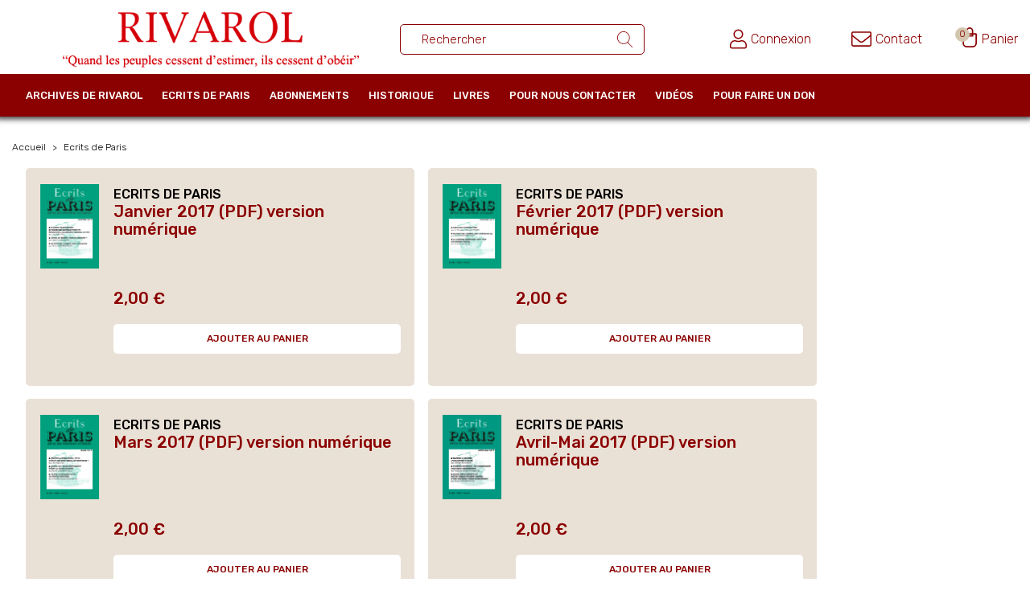

--- FILE ---
content_type: text/html; charset=utf-8
request_url: https://rivarol.com/7-ecrits-de-paris?q=Cat%C3%A9gories-Archives+EDP+2014-Archives+EdP+2008-Archives+EdP+2009-Archives+EDP+2015&page=2
body_size: 9445
content:
<!doctype html>
<html lang="fr">

  <head>
    
      
  <meta charset="utf-8">


  <meta http-equiv="x-ua-compatible" content="ie=edge">



  <title>Ecrits de Paris (2)</title>
  <meta name="description" content="Ecrits de Paris">
  <meta name="keywords" content="Ecrits de Paris">
        <link rel="canonical" href="https://rivarol.com/7-ecrits-de-paris?page=2">
    
                  <link rel="alternate" href="https://rivarol.com/7-ecrits-de-paris" hreflang="fr">
        



  <meta name="viewport" content="width=device-width, initial-scale=1">



  <link rel="icon" type="image/vnd.microsoft.icon" href="/img/favicon.ico?1605608912">
  <link rel="shortcut icon" type="image/x-icon" href="/img/favicon.ico?1605608912">



    <link rel="stylesheet" href="https://rivarol.com/themes/rivarol/assets/cache/theme-137a8363.css" type="text/css" media="all">

<link href="https://fonts.googleapis.com/css2?family=Rubik:wght@300;500&display=swap" rel="stylesheet">




  

  <script type="text/javascript">
        var ec_custom_ajax_url = "https:\/\/rivarol.com\/modules\/ec_customhtml\/ajax.php";
        var ec_custom_token = "f4ffca8bca0ec96499c085895052de01";
        var ec_lang = 1;
        var ec_shop = 1;
        var prestashop = {"cart":{"products":[],"totals":{"total":{"type":"total","label":"Total","amount":0,"value":"0,00\u00a0\u20ac"},"total_including_tax":{"type":"total","label":"Total TTC","amount":0,"value":"0,00\u00a0\u20ac"},"total_excluding_tax":{"type":"total","label":"Total HT :","amount":0,"value":"0,00\u00a0\u20ac"}},"subtotals":{"products":{"type":"products","label":"Sous-total","amount":0,"value":"0,00\u00a0\u20ac"},"discounts":null,"shipping":{"type":"shipping","label":"Livraison","amount":0,"value":"gratuit"},"tax":null},"products_count":0,"summary_string":"0 articles","vouchers":{"allowed":1,"added":[]},"discounts":[],"minimalPurchase":0,"minimalPurchaseRequired":""},"currency":{"name":"Euro","iso_code":"EUR","iso_code_num":"978","sign":"\u20ac"},"customer":{"lastname":null,"firstname":null,"email":null,"birthday":null,"newsletter":null,"newsletter_date_add":null,"optin":null,"website":null,"company":null,"siret":null,"ape":null,"is_logged":false,"gender":{"type":null,"name":null},"addresses":[]},"language":{"name":"Fran\u00e7ais (French)","iso_code":"fr","locale":"fr-FR","language_code":"fr","is_rtl":"0","date_format_lite":"d\/m\/Y","date_format_full":"d\/m\/Y H:i:s","id":1},"page":{"title":"","canonical":"https:\/\/rivarol.com\/7-ecrits-de-paris?page=2","meta":{"title":"Ecrits de Paris (2)","description":"Ecrits de Paris","keywords":"Ecrits de Paris","robots":"index"},"page_name":"category","body_classes":{"lang-fr":true,"lang-rtl":false,"country-FR":true,"currency-EUR":true,"layout-left-column":true,"page-category":true,"tax-display-enabled":true,"category-id-7":true,"category-Ecrits de Paris":true,"category-id-parent-2":true,"category-depth-level-2":true},"admin_notifications":[]},"shop":{"name":"Rivarol","logo":"\/img\/rivarol-logo-1602173266.jpg","stores_icon":"\/img\/logo_stores.png","favicon":"\/img\/favicon.ico"},"urls":{"base_url":"https:\/\/rivarol.com\/","current_url":"https:\/\/rivarol.com\/7-ecrits-de-paris?q=Cat%C3%A9gories-Archives+EDP+2014-Archives+EdP+2008-Archives+EdP+2009-Archives+EDP+2015&page=2","shop_domain_url":"https:\/\/rivarol.com","img_ps_url":"https:\/\/rivarol.com\/img\/","img_cat_url":"https:\/\/rivarol.com\/img\/c\/","img_lang_url":"https:\/\/rivarol.com\/img\/l\/","img_prod_url":"https:\/\/rivarol.com\/img\/p\/","img_manu_url":"https:\/\/rivarol.com\/img\/m\/","img_sup_url":"https:\/\/rivarol.com\/img\/su\/","img_ship_url":"https:\/\/rivarol.com\/img\/s\/","img_store_url":"https:\/\/rivarol.com\/img\/st\/","img_col_url":"https:\/\/rivarol.com\/img\/co\/","img_url":"https:\/\/rivarol.com\/themes\/rivarol\/assets\/img\/","css_url":"https:\/\/rivarol.com\/themes\/rivarol\/assets\/css\/","js_url":"https:\/\/rivarol.com\/themes\/rivarol\/assets\/js\/","pic_url":"https:\/\/rivarol.com\/upload\/","pages":{"address":"https:\/\/rivarol.com\/adresse","addresses":"https:\/\/rivarol.com\/adresses","authentication":"https:\/\/rivarol.com\/authentification","cart":"https:\/\/rivarol.com\/panier","category":"https:\/\/rivarol.com\/index.php?controller=category","cms":"https:\/\/rivarol.com\/index.php?controller=cms","contact":"https:\/\/rivarol.com\/index.php?controller=contact","discount":"https:\/\/rivarol.com\/bons-de-reduction","guest_tracking":"https:\/\/rivarol.com\/suivi-commande-invite","history":"https:\/\/rivarol.com\/historique-des-commandes","identity":"https:\/\/rivarol.com\/identite","index":"https:\/\/rivarol.com\/","my_account":"https:\/\/rivarol.com\/mon-compte","order_confirmation":"https:\/\/rivarol.com\/index.php?controller=order-confirmation","order_detail":"https:\/\/rivarol.com\/index.php?controller=order-detail","order_follow":"https:\/\/rivarol.com\/details-de-la-commande","order":"https:\/\/rivarol.com\/commande","order_return":"https:\/\/rivarol.com\/index.php?controller=order-return","order_slip":"https:\/\/rivarol.com\/avoirs","pagenotfound":"https:\/\/rivarol.com\/index.php?controller=pagenotfound","password":"https:\/\/rivarol.com\/mot-de-passe-oublie","pdf_invoice":"https:\/\/rivarol.com\/index.php?controller=pdf-invoice","pdf_order_return":"https:\/\/rivarol.com\/index.php?controller=pdf-order-return","pdf_order_slip":"https:\/\/rivarol.com\/index.php?controller=pdf-order-slip","prices_drop":"https:\/\/rivarol.com\/promotions","product":"https:\/\/rivarol.com\/index.php?controller=product","search":"https:\/\/rivarol.com\/recherche","sitemap":"https:\/\/rivarol.com\/plan-du-site","stores":"https:\/\/rivarol.com\/magasins","supplier":"https:\/\/rivarol.com\/fournisseurs","register":"https:\/\/rivarol.com\/authentification?create_account=1","order_login":"https:\/\/rivarol.com\/commande?login=1"},"alternative_langs":{"fr":"https:\/\/rivarol.com\/7-ecrits-de-paris"},"theme_assets":"\/themes\/rivarol\/assets\/","actions":{"logout":"https:\/\/rivarol.com\/?mylogout="},"no_picture_image":{"bySize":{"small_default":{"url":"https:\/\/rivarol.com\/img\/p\/fr-default-small_default.jpg","width":98,"height":98},"cart_default":{"url":"https:\/\/rivarol.com\/img\/p\/fr-default-cart_default.jpg","width":125,"height":125},"home_default":{"url":"https:\/\/rivarol.com\/img\/p\/fr-default-home_default.jpg","width":152,"height":213},"home_une":{"url":"https:\/\/rivarol.com\/img\/p\/fr-default-home_une.jpg","width":286,"height":402},"large_default":{"url":"https:\/\/rivarol.com\/img\/p\/fr-default-large_default.jpg","width":340,"height":477},"medium_default":{"url":"https:\/\/rivarol.com\/img\/p\/fr-default-medium_default.jpg","width":452,"height":452}},"small":{"url":"https:\/\/rivarol.com\/img\/p\/fr-default-small_default.jpg","width":98,"height":98},"medium":{"url":"https:\/\/rivarol.com\/img\/p\/fr-default-home_une.jpg","width":286,"height":402},"large":{"url":"https:\/\/rivarol.com\/img\/p\/fr-default-medium_default.jpg","width":452,"height":452},"legend":""}},"configuration":{"display_taxes_label":true,"display_prices_tax_incl":true,"is_catalog":false,"show_prices":true,"opt_in":{"partner":false},"quantity_discount":{"type":"discount","label":"Remise"},"voucher_enabled":1,"return_enabled":0},"field_required":[],"breadcrumb":{"links":[{"title":"Accueil","url":"https:\/\/rivarol.com\/"},{"title":"Ecrits de Paris","url":"https:\/\/rivarol.com\/7-ecrits-de-paris"}],"count":2},"link":{"protocol_link":"https:\/\/","protocol_content":"https:\/\/"},"time":1768817475,"static_token":"e0a8a8d247451be0ee28b2908b844f10","token":"212a2566d86a88886af23851012f9f00"};
        var psemailsubscription_subscription = "https:\/\/rivarol.com\/module\/ps_emailsubscription\/subscription";
      </script>
  <script src='https://js.heliumads.com/js/helium-v5.js' id='helium' data-origin='rivarol' nowprocket async></script>



  <!-- emarketing start -->


<!-- emarketing end -->  <link rel="prefetch" href="https://www.paypal.com/sdk/js?components=marks,funding-eligibility&amp;client-id=AXjYFXWyb4xJCErTUDiFkzL0Ulnn-bMm4fal4G-1nQXQ1ZQxp06fOuE7naKUXGkq2TZpYSiI9xXbs4eo&amp;merchant-id=YGGM65T8EURGY&amp;currency=EUR&amp;intent=capture&amp;commit=false&amp;vault=false&amp;integration-date=2022-14-06&amp;disable-funding=card,paylater" as="script">




    
  </head>

  <body id="category" class="categorylike lang-fr country-fr currency-eur layout-left-column page-category tax-display-enabled category-id-7 category-ecrits-de-paris category-id-parent-2 category-depth-level-2">

    
      
    

    <main>
      
              

      <header id="header">
        
          
  <div class="header-banner">
    <!-- Static Block module -->
<!-- /Static block module -->
  </div>




  <nav class="header-nav">
    <div class="container header-nav-inner">
      <div id="_desktop_logo">
                  <a href="https://rivarol.com/">
            <img class="logo img-responsive" src="/img/rivarol-logo-1602173266.jpg" alt="Rivarol">
          </a>
              </div>
      <div id="nav1">
        <!-- Block search module TOP -->
<div id="search_widget" class="search-widget" data-search-controller-url="//rivarol.com/recherche">
	<form method="get" action="//rivarol.com/recherche">
		<input type="hidden" name="controller" value="search">
		<input type="text" name="s" value="" placeholder="Rechercher" aria-label="Rechercher un ouvrage">
		<button type="submit">
			<svg xmlns="http://www.w3.org/2000/svg" width="19.258" height="20" viewBox="0 0 19.258 20"><defs></defs><path class="a" d="M20.135,19.361l-5.611-5.835a7.936,7.936,0,1,0-.558.509l5.624,5.849a.378.378,0,1,0,.544-.523ZM8.913,15.1A7.174,7.174,0,1,1,16.087,7.93,7.182,7.182,0,0,1,8.913,15.1Z" transform="translate(-0.983)"/></svg>
			      				</button>
	</form>
</div>
<!-- /Block search module TOP -->
<!-- Static Block module -->
<!-- /Static block module -->
      </div>
      <div id="nav2">
        <div class="mobile">
          <div id="menu-icon">
            <i class="material-icons d-inline">&#xE5D2;</i>
          </div>
        </div>
        <div class="searchtrigger">
          <svg xmlns="http://www.w3.org/2000/svg" viewBox="0 0 512 512" width="25" height="25"><path d="M508.5 481.6l-129-129c-2.3-2.3-5.3-3.5-8.5-3.5h-10.3C395 312 416 262.5 416 208 416 93.1 322.9 0 208 0S0 93.1 0 208s93.1 208 208 208c54.5 0 104-21 141.1-55.2V371c0 3.2 1.3 6.2 3.5 8.5l129 129c4.7 4.7 12.3 4.7 17 0l9.9-9.9c4.7-4.7 4.7-12.3 0-17zM208 384c-97.3 0-176-78.7-176-176S110.7 32 208 32s176 78.7 176 176-78.7 176-176 176z"/></svg>
        </div>
        <div id="_desktop_user_info">
  <div class="user-info">
          <a
        href="https://rivarol.com/mon-compte"
        title="Identifiez-vous"
        rel="nofollow"
      >
        <svg xmlns="http://www.w3.org/2000/svg" viewBox="0 0 448 512" width="20.858" height="25"><path d="M313.6 288c-28.7 0-42.5 16-89.6 16-47.1 0-60.8-16-89.6-16C60.2 288 0 348.2 0 422.4V464c0 26.5 21.5 48 48 48h352c26.5 0 48-21.5 48-48v-41.6c0-74.2-60.2-134.4-134.4-134.4zM416 464c0 8.8-7.2 16-16 16H48c-8.8 0-16-7.2-16-16v-41.6C32 365.9 77.9 320 134.4 320c19.6 0 39.1 16 89.6 16 50.4 0 70-16 89.6-16 56.5 0 102.4 45.9 102.4 102.4V464zM224 256c70.7 0 128-57.3 128-128S294.7 0 224 0 96 57.3 96 128s57.3 128 128 128zm0-224c52.9 0 96 43.1 96 96s-43.1 96-96 96-96-43.1-96-96 43.1-96 96-96z"/></svg>
        <span>Connexion</span>
      </a>
      </div>
</div>
<div id="_desktop_contact_link">
  <div id="contact-link">
      <a href="https://rivarol.com/index.php?controller=contact">
        <svg xmlns="http://www.w3.org/2000/svg" viewBox="0 0 512 512" width="25" height="25"><path d="M464 64H48C21.5 64 0 85.5 0 112v288c0 26.5 21.5 48 48 48h416c26.5 0 48-21.5 48-48V112c0-26.5-21.5-48-48-48zM48 96h416c8.8 0 16 7.2 16 16v41.4c-21.9 18.5-53.2 44-150.6 121.3-16.9 13.4-50.2 45.7-73.4 45.3-23.2.4-56.6-31.9-73.4-45.3C85.2 197.4 53.9 171.9 32 153.4V112c0-8.8 7.2-16 16-16zm416 320H48c-8.8 0-16-7.2-16-16V195c22.8 18.7 58.8 47.6 130.7 104.7 20.5 16.4 56.7 52.5 93.3 52.3 36.4.3 72.3-35.5 93.3-52.3 71.9-57.1 107.9-86 130.7-104.7v205c0 8.8-7.2 16-16 16z"/></svg>
        <span>Contact</span>
      </a>
  </div>
</div>
<div id="_desktop_cart">
  <div class="blockcart cart-preview inactive" data-refresh-url="//rivarol.com/module/ps_shoppingcart/ajax">
    <div class="header">
              <div class="grp-svg">
          <svg width="19px" height="25px" viewBox="0 0 21 28" version="1.1" xmlns="http://www.w3.org/2000/svg" xmlns:xlink="http://www.w3.org/1999/xlink">
          <g stroke="none" stroke-width="1" fill="none" fill-rule="evenodd">
              <g id="header---ui" transform="translate(-1327.000000, -103.000000)">
                  <g id="icon-panier">
                      <g transform="translate(1327.000000, 103.000000)">
                          <path d="M2,9 C1.44771525,9 1,9.44771525 1,10 L1,22 C1,24.7614237 3.23857625,27 6,27 L14,27 C16.7614237,27 19,24.7614237 19,22 L19,10 C19,9.44771525 18.5522847,9 18,9 L2,9 Z" id="Rectangle" stroke="#8B0000" stroke-width="2"></path>
                          <path d="M14,1 L6,1 L6,7.89285714 C6,10.1658594 7.79566215,12 10,12 C12.2043379,12 14,10.1658594 14,7.89285714 L14,1 Z" id="Rectangle" stroke="#8B0000" stroke-width="2" transform="translate(10.000000, 6.500000) rotate(-180.000000) translate(-10.000000, -6.500000) "></path>
                      </g>
                  </g>
              </g>
          </g>
        </svg>
          <span class="cart-products-count">0</span>
        </div>
        <span>Panier</span>
          </div>
  </div>
</div>
<!-- Static Block module -->
<!-- /Static block module -->
      </div>
    </div>
  </nav>




  <div class="header-top">
    <div class="container">
      

<div class="menu js-top-menu position-static hidden-sm-down" id="_desktop_top_menu">
    
          <ul class="top-menu" id="top-menu" data-depth="0">
                    <li class="category" id="category-6">
                          <a
                class="dropdown-item"
                href="https://rivarol.com/6-archives-de-rivarol" data-depth="0"
                              >
                                                                      <span class="float-xs-right chevronmenu">
                    <span data-target="#top_sub_menu_92318" data-toggle="collapse" class="navbar-toggler collapse-icons">
                      <i class="material-icons add">&#xE313;</i>
                      <i class="material-icons remove">&#xE316;</i>
                    </span>
                  </span>
                                Archives de Rivarol
              </a>
                            <div  class="popover sub-menu js-sub-menu collapse" id="top_sub_menu_92318">
                
          <ul class="top-menu"  data-depth="1">
                    <li class="category" id="category-34">
                          <a
                class="dropdown-item dropdown-submenu"
                href="https://rivarol.com/34-version-papier-1-an-d-archive" data-depth="1"
                              >
                                Version papier
              </a>
                          </li>
                    <li class="category" id="category-87">
                          <a
                class="dropdown-item dropdown-submenu"
                href="https://rivarol.com/87-archives-2026" data-depth="1"
                              >
                                Archives 2026
              </a>
                          </li>
                    <li class="category" id="category-86">
                          <a
                class="dropdown-item dropdown-submenu"
                href="https://rivarol.com/86-archives-2025" data-depth="1"
                              >
                                Archives 2025
              </a>
                          </li>
                    <li class="category" id="category-76">
                          <a
                class="dropdown-item dropdown-submenu"
                href="https://rivarol.com/76-archives-2024" data-depth="1"
                              >
                                Archives 2024
              </a>
                          </li>
                    <li class="category" id="category-61">
                          <a
                class="dropdown-item dropdown-submenu"
                href="https://rivarol.com/61-archives-2023" data-depth="1"
                              >
                                Archives 2023
              </a>
                          </li>
                    <li class="category" id="category-50">
                          <a
                class="dropdown-item dropdown-submenu"
                href="https://rivarol.com/50-archives-2022" data-depth="1"
                              >
                                Archives 2022
              </a>
                          </li>
                    <li class="category" id="category-49">
                          <a
                class="dropdown-item dropdown-submenu"
                href="https://rivarol.com/49-archives-2021" data-depth="1"
                              >
                                Archives 2021
              </a>
                          </li>
                    <li class="category" id="category-45">
                          <a
                class="dropdown-item dropdown-submenu"
                href="https://rivarol.com/45-archives-2020" data-depth="1"
                              >
                                Archives 2020
              </a>
                          </li>
                    <li class="category" id="category-42">
                          <a
                class="dropdown-item dropdown-submenu"
                href="https://rivarol.com/42-archives-2019" data-depth="1"
                              >
                                Archives 2019
              </a>
                          </li>
                    <li class="category" id="category-41">
                          <a
                class="dropdown-item dropdown-submenu"
                href="https://rivarol.com/41-archives-2018" data-depth="1"
                              >
                                Archives 2018
              </a>
                          </li>
                    <li class="category" id="category-39">
                          <a
                class="dropdown-item dropdown-submenu"
                href="https://rivarol.com/39-archives-2017" data-depth="1"
                              >
                                Archives 2017
              </a>
                          </li>
                    <li class="category" id="category-33">
                          <a
                class="dropdown-item dropdown-submenu"
                href="https://rivarol.com/33-archives-2016" data-depth="1"
                              >
                                Archives 2016
              </a>
                          </li>
                    <li class="category" id="category-31">
                          <a
                class="dropdown-item dropdown-submenu"
                href="https://rivarol.com/31-archives-2015" data-depth="1"
                              >
                                Archives 2015
              </a>
                          </li>
                    <li class="category" id="category-29">
                          <a
                class="dropdown-item dropdown-submenu"
                href="https://rivarol.com/29-archives-2014" data-depth="1"
                              >
                                Archives 2014
              </a>
                          </li>
                    <li class="category" id="category-25">
                          <a
                class="dropdown-item dropdown-submenu"
                href="https://rivarol.com/25-archives-2013" data-depth="1"
                              >
                                Archives 2013
              </a>
                          </li>
                    <li class="category" id="category-21">
                          <a
                class="dropdown-item dropdown-submenu"
                href="https://rivarol.com/21-archives-2012" data-depth="1"
                              >
                                Archives 2012
              </a>
                          </li>
                    <li class="category" id="category-8">
                          <a
                class="dropdown-item dropdown-submenu"
                href="https://rivarol.com/8-archives-2011" data-depth="1"
                              >
                                Archives 2011
              </a>
                          </li>
                    <li class="category" id="category-9">
                          <a
                class="dropdown-item dropdown-submenu"
                href="https://rivarol.com/9-archives-2010" data-depth="1"
                              >
                                Archives 2010
              </a>
                          </li>
                    <li class="category" id="category-10">
                          <a
                class="dropdown-item dropdown-submenu"
                href="https://rivarol.com/10-archives-2009" data-depth="1"
                              >
                                Archives 2009
              </a>
                          </li>
                    <li class="category" id="category-11">
                          <a
                class="dropdown-item dropdown-submenu"
                href="https://rivarol.com/11-archives-2008" data-depth="1"
                              >
                                Archives 2008
              </a>
                          </li>
                    <li class="category" id="category-67">
                          <a
                class="dropdown-item dropdown-submenu"
                href="https://rivarol.com/67-archives-2007" data-depth="1"
                              >
                                Archives 2007
              </a>
                          </li>
                    <li class="category" id="category-66">
                          <a
                class="dropdown-item dropdown-submenu"
                href="https://rivarol.com/66-archives-2006" data-depth="1"
                              >
                                Archives 2006
              </a>
                          </li>
                    <li class="category" id="category-51">
                          <a
                class="dropdown-item dropdown-submenu"
                href="https://rivarol.com/51-archives-2005" data-depth="1"
                              >
                                Archives 2005
              </a>
                          </li>
                    <li class="category" id="category-52">
                          <a
                class="dropdown-item dropdown-submenu"
                href="https://rivarol.com/52-archives-2004" data-depth="1"
                              >
                                Archives 2004
              </a>
                          </li>
                    <li class="category" id="category-53">
                          <a
                class="dropdown-item dropdown-submenu"
                href="https://rivarol.com/53-archives-2003" data-depth="1"
                              >
                                Archives 2003
              </a>
                          </li>
                    <li class="category" id="category-54">
                          <a
                class="dropdown-item dropdown-submenu"
                href="https://rivarol.com/54-archives-2002" data-depth="1"
                              >
                                Archives 2002
              </a>
                          </li>
                    <li class="category" id="category-56">
                          <a
                class="dropdown-item dropdown-submenu"
                href="https://rivarol.com/56-archives-2001" data-depth="1"
                              >
                                Archives 2001
              </a>
                          </li>
                    <li class="category" id="category-57">
                          <a
                class="dropdown-item dropdown-submenu"
                href="https://rivarol.com/57-archives-2000" data-depth="1"
                              >
                                Archives 2000
              </a>
                          </li>
                    <li class="category" id="category-58">
                          <a
                class="dropdown-item dropdown-submenu"
                href="https://rivarol.com/58-archives-1999" data-depth="1"
                              >
                                Archives 1999
              </a>
                          </li>
                    <li class="category" id="category-59">
                          <a
                class="dropdown-item dropdown-submenu"
                href="https://rivarol.com/59-archives-1998" data-depth="1"
                              >
                                Archives 1998
              </a>
                          </li>
                    <li class="category" id="category-60">
                          <a
                class="dropdown-item dropdown-submenu"
                href="https://rivarol.com/60-archives-1997" data-depth="1"
                              >
                                Archives 1997
              </a>
                          </li>
                    <li class="category" id="category-62">
                          <a
                class="dropdown-item dropdown-submenu"
                href="https://rivarol.com/62-archives-1996" data-depth="1"
                              >
                                Archives 1996
              </a>
                          </li>
                    <li class="category" id="category-63">
                          <a
                class="dropdown-item dropdown-submenu"
                href="https://rivarol.com/63-archives-1995" data-depth="1"
                              >
                                Archives 1995
              </a>
                          </li>
                    <li class="category" id="category-64">
                          <a
                class="dropdown-item dropdown-submenu"
                href="https://rivarol.com/64-archives-1994" data-depth="1"
                              >
                                Archives 1994
              </a>
                          </li>
                    <li class="category" id="category-65">
                          <a
                class="dropdown-item dropdown-submenu"
                href="https://rivarol.com/65-archives-1993" data-depth="1"
                              >
                                Archives 1993
              </a>
                          </li>
                    <li class="category" id="category-68">
                          <a
                class="dropdown-item dropdown-submenu"
                href="https://rivarol.com/68-archives-1992" data-depth="1"
                              >
                                Archives 1992
              </a>
                          </li>
                    <li class="category" id="category-69">
                          <a
                class="dropdown-item dropdown-submenu"
                href="https://rivarol.com/69-archives-1991" data-depth="1"
                              >
                                Archives 1991
              </a>
                          </li>
                    <li class="category" id="category-70">
                          <a
                class="dropdown-item dropdown-submenu"
                href="https://rivarol.com/70-archives-1990" data-depth="1"
                              >
                                Archives 1990
              </a>
                          </li>
                    <li class="category" id="category-74">
                          <a
                class="dropdown-item dropdown-submenu"
                href="https://rivarol.com/74-archives-1989" data-depth="1"
                              >
                                Archives 1989
              </a>
                          </li>
                    <li class="category" id="category-75">
                          <a
                class="dropdown-item dropdown-submenu"
                href="https://rivarol.com/75-archives-1988" data-depth="1"
                              >
                                Archives 1988
              </a>
                          </li>
                    <li class="category" id="category-77">
                          <a
                class="dropdown-item dropdown-submenu"
                href="https://rivarol.com/77-archives-1987" data-depth="1"
                              >
                                Archives 1987
              </a>
                          </li>
                    <li class="category" id="category-78">
                          <a
                class="dropdown-item dropdown-submenu"
                href="https://rivarol.com/78-archives-1986" data-depth="1"
                              >
                                Archives 1986
              </a>
                          </li>
                    <li class="category" id="category-79">
                          <a
                class="dropdown-item dropdown-submenu"
                href="https://rivarol.com/79-archives-1985" data-depth="1"
                              >
                                Archives 1985
              </a>
                          </li>
                    <li class="category" id="category-80">
                          <a
                class="dropdown-item dropdown-submenu"
                href="https://rivarol.com/80-archives-1984" data-depth="1"
                              >
                                Archives 1984
              </a>
                          </li>
                    <li class="category" id="category-81">
                          <a
                class="dropdown-item dropdown-submenu"
                href="https://rivarol.com/81-archives-1983" data-depth="1"
                              >
                                Archives 1983
              </a>
                          </li>
                    <li class="category" id="category-82">
                          <a
                class="dropdown-item dropdown-submenu"
                href="https://rivarol.com/82-archives-1982" data-depth="1"
                              >
                                Archives 1982
              </a>
                          </li>
                    <li class="category" id="category-83">
                          <a
                class="dropdown-item dropdown-submenu"
                href="https://rivarol.com/83-archives-1981" data-depth="1"
                              >
                                Archives 1981
              </a>
                          </li>
                    <li class="category" id="category-84">
                          <a
                class="dropdown-item dropdown-submenu"
                href="https://rivarol.com/84-archives-1980" data-depth="1"
                              >
                                Archives 1980
              </a>
                          </li>
                    <li class="category" id="category-85">
                          <a
                class="dropdown-item dropdown-submenu"
                href="https://rivarol.com/85-archives-1979" data-depth="1"
                              >
                                Archives 1979
              </a>
                          </li>
              </ul>
    
              </div>
                          </li>
                    <li class="category current " id="category-7">
                          <a
                class="dropdown-item"
                href="https://rivarol.com/7-ecrits-de-paris" data-depth="0"
                              >
                                                                      <span class="float-xs-right chevronmenu">
                    <span data-target="#top_sub_menu_94478" data-toggle="collapse" class="navbar-toggler collapse-icons">
                      <i class="material-icons add">&#xE313;</i>
                      <i class="material-icons remove">&#xE316;</i>
                    </span>
                  </span>
                                Ecrits de Paris
              </a>
                            <div  class="popover sub-menu js-sub-menu collapse" id="top_sub_menu_94478">
                
          <ul class="top-menu"  data-depth="1">
                    <li class="category" id="category-73">
                          <a
                class="dropdown-item dropdown-submenu"
                href="https://rivarol.com/73-archive-edp-2021" data-depth="1"
                              >
                                Archive EdP 2021
              </a>
                          </li>
                    <li class="category" id="category-46">
                          <a
                class="dropdown-item dropdown-submenu"
                href="https://rivarol.com/46-archives-edp-2020" data-depth="1"
                              >
                                Archives EdP 2020
              </a>
                          </li>
                    <li class="category" id="category-43">
                          <a
                class="dropdown-item dropdown-submenu"
                href="https://rivarol.com/43-archives-edp-209" data-depth="1"
                              >
                                Archives EdP 2019
              </a>
                          </li>
                    <li class="category" id="category-40">
                          <a
                class="dropdown-item dropdown-submenu"
                href="https://rivarol.com/40-archives-edp-2018" data-depth="1"
                              >
                                Archives EdP 2018
              </a>
                          </li>
                    <li class="category" id="category-38">
                          <a
                class="dropdown-item dropdown-submenu"
                href="https://rivarol.com/38-archives-edp-2017" data-depth="1"
                              >
                                Archives EdP 2017
              </a>
                          </li>
                    <li class="category" id="category-32">
                          <a
                class="dropdown-item dropdown-submenu"
                href="https://rivarol.com/32-archives-edp-2016" data-depth="1"
                              >
                                Archives EDP 2016
              </a>
                          </li>
                    <li class="category" id="category-30">
                          <a
                class="dropdown-item dropdown-submenu"
                href="https://rivarol.com/30-archives-edp-2015" data-depth="1"
                              >
                                Archives EDP 2015
              </a>
                          </li>
                    <li class="category" id="category-27">
                          <a
                class="dropdown-item dropdown-submenu"
                href="https://rivarol.com/27-archives-edp-2014" data-depth="1"
                              >
                                Archives EDP 2014
              </a>
                          </li>
                    <li class="category" id="category-26">
                          <a
                class="dropdown-item dropdown-submenu"
                href="https://rivarol.com/26-archives-edp-2013" data-depth="1"
                              >
                                Archives EdP 2013
              </a>
                          </li>
                    <li class="category" id="category-15">
                          <a
                class="dropdown-item dropdown-submenu"
                href="https://rivarol.com/15-archivesedp-2012" data-depth="1"
                              >
                                Archives EdP 2012
              </a>
                          </li>
                    <li class="category" id="category-12">
                          <a
                class="dropdown-item dropdown-submenu"
                href="https://rivarol.com/12-archivesedp-2011" data-depth="1"
                              >
                                Archives EdP 2011
              </a>
                          </li>
                    <li class="category" id="category-13">
                          <a
                class="dropdown-item dropdown-submenu"
                href="https://rivarol.com/13-archivesedp-2010" data-depth="1"
                              >
                                Archives EdP 2010
              </a>
                          </li>
                    <li class="category" id="category-14">
                          <a
                class="dropdown-item dropdown-submenu"
                href="https://rivarol.com/14-archivesedp-2009" data-depth="1"
                              >
                                Archives EdP 2009
              </a>
                          </li>
                    <li class="category" id="category-22">
                          <a
                class="dropdown-item dropdown-submenu"
                href="https://rivarol.com/22-archives-edp-2008" data-depth="1"
                              >
                                Archives EdP 2008
              </a>
                          </li>
                    <li class="category" id="category-23">
                          <a
                class="dropdown-item dropdown-submenu"
                href="https://rivarol.com/23-archives-edp-2007" data-depth="1"
                              >
                                Archives EdP 2007
              </a>
                          </li>
                    <li class="category" id="category-35">
                          <a
                class="dropdown-item dropdown-submenu"
                href="https://rivarol.com/35-archives-2006" data-depth="1"
                              >
                                Archives EdP 2006
              </a>
                          </li>
                    <li class="category" id="category-36">
                          <a
                class="dropdown-item dropdown-submenu"
                href="https://rivarol.com/36-archives-edp-2005" data-depth="1"
                              >
                                Archives EdP 2005
              </a>
                          </li>
                    <li class="category" id="category-37">
                          <a
                class="dropdown-item dropdown-submenu"
                href="https://rivarol.com/37-archives-edp-2006" data-depth="1"
                              >
                                Archives EdP 2004
              </a>
                          </li>
                    <li class="category" id="category-72">
                          <a
                class="dropdown-item dropdown-submenu"
                href="https://rivarol.com/72-archives-edp-2003" data-depth="1"
                              >
                                Archives EDP 2003
              </a>
                          </li>
                    <li class="category" id="category-47">
                          <a
                class="dropdown-item dropdown-submenu"
                href="https://rivarol.com/47-ecrits-de-paris-papier" data-depth="1"
                              >
                                Ecrits de Paris (Papier)
              </a>
                          </li>
              </ul>
    
              </div>
                          </li>
                    <li class="category" id="category-18">
                          <a
                class="dropdown-item"
                href="https://rivarol.com/18-abonnements" data-depth="0"
                              >
                                Abonnements
              </a>
                          </li>
                    <li class="cms-page" id="cms-page-7">
                          <a
                class="dropdown-item"
                href="https://rivarol.com/content/7-historique" data-depth="0"
                              >
                                Historique
              </a>
                          </li>
                    <li class="category" id="category-16">
                          <a
                class="dropdown-item"
                href="https://rivarol.com/16-livres" data-depth="0"
                              >
                                Livres
              </a>
                          </li>
                    <li class="link" id="lnk-pour-nous-contacter">
                          <a
                class="dropdown-item"
                href="https://rivarol.com/index.php?controller=contact" data-depth="0"
                              >
                                Pour nous contacter
              </a>
                          </li>
                    <li class="link" id="lnk-videos">
                          <a
                class="dropdown-item"
                href="https://odysee.com/@RIVAROL:6" data-depth="0"
                 target="_blank"               >
                                Vidéos
              </a>
                          </li>
                    <li class="link" id="lnk-pour-faire-un-don">
                          <a
                class="dropdown-item"
                href="https://donate.stripe.com/eVadRAabn9i24neeUU" data-depth="0"
                 target="_blank"               >
                                Pour faire un don
              </a>
                          </li>
              </ul>
    
    <div class="clearfix"></div>
</div>
<!-- Static Block module -->
<!-- /Static block module -->
      <div id="mobile_top_menu_wrapper" class="row" style="display:none;">
        <div class="js-top-menu mobile" id="_mobile_top_menu"></div>
        <div class="js-top-menu-bottom">
          <div id="_mobile_currency_selector"></div>
                    <div id="_mobile_contact_link"></div>
        </div>
      </div>
    </div>
  </div>
  

        
      </header>

      
        
<aside id="notifications">
  <div class="container">
    
    
    
      </div>
</aside>
      

      <section id="wrapper">
        
                <div class="container">
                  
            

 
<nav data-depth="2" class="breadcrumb hidden-sm-down">
  <ol itemscope itemtype="http://schema.org/BreadcrumbList">
          
        <li itemprop="itemListElement" itemscope itemtype="http://schema.org/ListItem">
          <a itemprop="item" href="https://rivarol.com/">
            <span itemprop="name">Accueil</span>
          </a>
          <meta itemprop="position" content="1">
        </li>
      
          
        <li itemprop="itemListElement" itemscope itemtype="http://schema.org/ListItem">
          <a itemprop="item" href="https://rivarol.com/7-ecrits-de-paris">
            <span itemprop="name">Ecrits de Paris</span>
          </a>
          <meta itemprop="position" content="2">
        </li>
      
      </ol>
</nav>
          

          






          
            <div id="left-column" class="col-xs-12 col-sm-4 col-md-3">
                              <!-- Static Block module -->
<!-- /Static block module -->
                          </div>
          

          
  <div id="content-wrapper" class="left-column col-xs-12 col-sm-8 col-md-9">
    
    
  <section id="main">

    
    <div id="js-product-list-header">
    </div>


    <section id="products">
      
        <div>
          
            <div id="js-product-list-top" class="row products-selection">
  <div class="col-md-6 hidden-sm-down total-products">
          <p>Il y a 73 produits.</p>
      </div>
  <div class="col-md-6">
    <div class="row sort-by-row">

      
        
<span class="sort-by">Trier par </span>
<div class="products-sort-order dropdown">
    <button
        class="btn-unstyle select-title"
        rel="nofollow"
        data-toggle="dropdown"
        aria-haspopup="true"
        aria-expanded="false">
        <span></span>
        <i class="material-icons">expand_more</i>
    </button>
    <div class="dropdown-menu">
                <a
            rel="nofollow"
            href="https://rivarol.com/7-ecrits-de-paris?q=Cat%C3%A9gories-Archives+EDP+2014-Archives+EdP+2008-Archives+EdP+2009-Archives+EDP+2015&amp;order=product.position.desc"
            class="select-list js-search-link"
        >
            Pertinence
        </a>
                <a
            rel="nofollow"
            href="https://rivarol.com/7-ecrits-de-paris?q=Cat%C3%A9gories-Archives+EDP+2014-Archives+EdP+2008-Archives+EdP+2009-Archives+EDP+2015&amp;order=product.name.asc"
            class="select-list js-search-link"
        >
            Nom, A à Z
        </a>
                <a
            rel="nofollow"
            href="https://rivarol.com/7-ecrits-de-paris?q=Cat%C3%A9gories-Archives+EDP+2014-Archives+EdP+2008-Archives+EdP+2009-Archives+EDP+2015&amp;order=product.name.desc"
            class="select-list js-search-link"
        >
            Nom, Z à A
        </a>
                <a
            rel="nofollow"
            href="https://rivarol.com/7-ecrits-de-paris?q=Cat%C3%A9gories-Archives+EDP+2014-Archives+EdP+2008-Archives+EdP+2009-Archives+EDP+2015&amp;order=product.price.asc"
            class="select-list js-search-link"
        >
            Prix, croissant
        </a>
                <a
            rel="nofollow"
            href="https://rivarol.com/7-ecrits-de-paris?q=Cat%C3%A9gories-Archives+EDP+2014-Archives+EdP+2008-Archives+EdP+2009-Archives+EDP+2015&amp;order=product.price.desc"
            class="select-list js-search-link"
        >
            Prix, décroissant
        </a>
            </div>
</div>
      

          </div>
  </div>
  <div class="col-sm-12 hidden-md-up text-sm-center showing">
    Affichage 13-24 de 73 article(s)
  </div>
</div>
          
        </div>

        
          <div id="" class="hidden-sm-down">
            
          </div>
        

        <div>
          
            <div id="js-product-list">
  <div class="products row">
          
        

      
  <article class="product-miniature js-product-miniature" data-id-product="948" data-id-product-attribute="0" itemscope itemtype="http://schema.org/Product">
    <div class="thumbnail-container minia-both">
      
                  <a href="https://rivarol.com/ecrits-de-paris/948-janvier-2017-pdf-version-numerique.html" class="thumbnail product-thumbnail minia-left">
            <img
              src="https://rivarol.com/1303-home_default/janvier-2017-pdf-version-numerique.jpg"
              alt="Janvier 2017 (PDF) version numérique "
              data-full-size-image-url="https://rivarol.com/1303-medium_default/janvier-2017-pdf-version-numerique.jpg"
              loading="lazy"
              width="152"
              height="231"
            />
          </a>
              

      <div class="product-description minia-right">
        <div class="default-category">Ecrits de Paris</div>
        
                      <h2 class="h3 product-title" itemprop="name"><a class="leprodname" href="https://rivarol.com/ecrits-de-paris/948-janvier-2017-pdf-version-numerique.html">Janvier 2017 (PDF) version numérique </a></h2>
                  

        
                      <div class="product-price-and-shipping">

              

              <span class="sr-only">Prix</span>
              <span itemprop="price" class="price">2,00 €</span>

              

              

              
              
            </div>
                  

        <div class="action-bottom">
                              <form class="minia-addtocart" action="https://rivarol.com/panier" method="post">
                  <input type="hidden" name="token" value="e0a8a8d247451be0ee28b2908b844f10">
                  <input type="hidden" value="948" name="id_product">
                  <input type="number" class="input-group form-control" name="qty" value="1" style="display:none">
                  <button data-button-action="add-to-cart"  class="btn btn-primary">
                      Ajouter au panier
                  </button>
                </form>
                      </div>

        
          
        
      </div>



    </div>
  </article>

      
          
        

      
  <article class="product-miniature js-product-miniature" data-id-product="960" data-id-product-attribute="0" itemscope itemtype="http://schema.org/Product">
    <div class="thumbnail-container minia-both">
      
                  <a href="https://rivarol.com/ecrits-de-paris/960-fevrier-2017-pdf-version-numerique.html" class="thumbnail product-thumbnail minia-left">
            <img
              src="https://rivarol.com/1325-home_default/fevrier-2017-pdf-version-numerique.jpg"
              alt="Février 2017 (PDF) version numérique "
              data-full-size-image-url="https://rivarol.com/1325-medium_default/fevrier-2017-pdf-version-numerique.jpg"
              loading="lazy"
              width="152"
              height="231"
            />
          </a>
              

      <div class="product-description minia-right">
        <div class="default-category">Ecrits de Paris</div>
        
                      <h2 class="h3 product-title" itemprop="name"><a class="leprodname" href="https://rivarol.com/ecrits-de-paris/960-fevrier-2017-pdf-version-numerique.html">Février 2017 (PDF) version numérique </a></h2>
                  

        
                      <div class="product-price-and-shipping">

              

              <span class="sr-only">Prix</span>
              <span itemprop="price" class="price">2,00 €</span>

              

              

              
              
            </div>
                  

        <div class="action-bottom">
                              <form class="minia-addtocart" action="https://rivarol.com/panier" method="post">
                  <input type="hidden" name="token" value="e0a8a8d247451be0ee28b2908b844f10">
                  <input type="hidden" value="960" name="id_product">
                  <input type="number" class="input-group form-control" name="qty" value="1" style="display:none">
                  <button data-button-action="add-to-cart"  class="btn btn-primary">
                      Ajouter au panier
                  </button>
                </form>
                      </div>

        
          
        
      </div>



    </div>
  </article>

      
          
        

      
  <article class="product-miniature js-product-miniature" data-id-product="980" data-id-product-attribute="0" itemscope itemtype="http://schema.org/Product">
    <div class="thumbnail-container minia-both">
      
                  <a href="https://rivarol.com/ecrits-de-paris/980-mars-2017-pdf-version-numerique.html" class="thumbnail product-thumbnail minia-left">
            <img
              src="https://rivarol.com/1363-home_default/mars-2017-pdf-version-numerique.jpg"
              alt="Mars 2017 (PDF) version numérique "
              data-full-size-image-url="https://rivarol.com/1363-medium_default/mars-2017-pdf-version-numerique.jpg"
              loading="lazy"
              width="152"
              height="231"
            />
          </a>
              

      <div class="product-description minia-right">
        <div class="default-category">Ecrits de Paris</div>
        
                      <h2 class="h3 product-title" itemprop="name"><a class="leprodname" href="https://rivarol.com/ecrits-de-paris/980-mars-2017-pdf-version-numerique.html">Mars 2017 (PDF) version numérique </a></h2>
                  

        
                      <div class="product-price-and-shipping">

              

              <span class="sr-only">Prix</span>
              <span itemprop="price" class="price">2,00 €</span>

              

              

              
              
            </div>
                  

        <div class="action-bottom">
                              <form class="minia-addtocart" action="https://rivarol.com/panier" method="post">
                  <input type="hidden" name="token" value="e0a8a8d247451be0ee28b2908b844f10">
                  <input type="hidden" value="980" name="id_product">
                  <input type="number" class="input-group form-control" name="qty" value="1" style="display:none">
                  <button data-button-action="add-to-cart"  class="btn btn-primary">
                      Ajouter au panier
                  </button>
                </form>
                      </div>

        
          
        
      </div>



    </div>
  </article>

      
          
        

      
  <article class="product-miniature js-product-miniature" data-id-product="1004" data-id-product-attribute="0" itemscope itemtype="http://schema.org/Product">
    <div class="thumbnail-container minia-both">
      
                  <a href="https://rivarol.com/ecrits-de-paris/1004-avril-mai-2017-pdf-version-numerique.html" class="thumbnail product-thumbnail minia-left">
            <img
              src="https://rivarol.com/1407-home_default/avril-mai-2017-pdf-version-numerique.jpg"
              alt="Avril-Mai 2017 (PDF) version numérique "
              data-full-size-image-url="https://rivarol.com/1407-medium_default/avril-mai-2017-pdf-version-numerique.jpg"
              loading="lazy"
              width="152"
              height="231"
            />
          </a>
              

      <div class="product-description minia-right">
        <div class="default-category">Ecrits de Paris</div>
        
                      <h2 class="h3 product-title" itemprop="name"><a class="leprodname" href="https://rivarol.com/ecrits-de-paris/1004-avril-mai-2017-pdf-version-numerique.html">Avril-Mai 2017 (PDF) version numérique </a></h2>
                  

        
                      <div class="product-price-and-shipping">

              

              <span class="sr-only">Prix</span>
              <span itemprop="price" class="price">2,00 €</span>

              

              

              
              
            </div>
                  

        <div class="action-bottom">
                              <form class="minia-addtocart" action="https://rivarol.com/panier" method="post">
                  <input type="hidden" name="token" value="e0a8a8d247451be0ee28b2908b844f10">
                  <input type="hidden" value="1004" name="id_product">
                  <input type="number" class="input-group form-control" name="qty" value="1" style="display:none">
                  <button data-button-action="add-to-cart"  class="btn btn-primary">
                      Ajouter au panier
                  </button>
                </form>
                      </div>

        
          
        
      </div>



    </div>
  </article>

      
          
        

      
  <article class="product-miniature js-product-miniature" data-id-product="1005" data-id-product-attribute="0" itemscope itemtype="http://schema.org/Product">
    <div class="thumbnail-container minia-both">
      
                  <a href="https://rivarol.com/ecrits-de-paris/1005-juin-2017-pdf-version-numerique.html" class="thumbnail product-thumbnail minia-left">
            <img
              src="https://rivarol.com/1409-home_default/juin-2017-pdf-version-numerique.jpg"
              alt="Juin 2017 (PDF) version numérique "
              data-full-size-image-url="https://rivarol.com/1409-medium_default/juin-2017-pdf-version-numerique.jpg"
              loading="lazy"
              width="152"
              height="231"
            />
          </a>
              

      <div class="product-description minia-right">
        <div class="default-category">Ecrits de Paris</div>
        
                      <h2 class="h3 product-title" itemprop="name"><a class="leprodname" href="https://rivarol.com/ecrits-de-paris/1005-juin-2017-pdf-version-numerique.html">Juin 2017 (PDF) version numérique </a></h2>
                  

        
                      <div class="product-price-and-shipping">

              

              <span class="sr-only">Prix</span>
              <span itemprop="price" class="price">2,00 €</span>

              

              

              
              
            </div>
                  

        <div class="action-bottom">
                              <form class="minia-addtocart" action="https://rivarol.com/panier" method="post">
                  <input type="hidden" name="token" value="e0a8a8d247451be0ee28b2908b844f10">
                  <input type="hidden" value="1005" name="id_product">
                  <input type="number" class="input-group form-control" name="qty" value="1" style="display:none">
                  <button data-button-action="add-to-cart"  class="btn btn-primary">
                      Ajouter au panier
                  </button>
                </form>
                      </div>

        
          
        
      </div>



    </div>
  </article>

      
          
        

      
  <article class="product-miniature js-product-miniature" data-id-product="1021" data-id-product-attribute="0" itemscope itemtype="http://schema.org/Product">
    <div class="thumbnail-container minia-both">
      
                  <a href="https://rivarol.com/ecrits-de-paris/1021-juillet-aout-2017-pdf-version-numerique.html" class="thumbnail product-thumbnail minia-left">
            <img
              src="https://rivarol.com/1438-home_default/juillet-aout-2017-pdf-version-numerique.jpg"
              alt="Juillet-Août 2017 (PDF) version numérique "
              data-full-size-image-url="https://rivarol.com/1438-medium_default/juillet-aout-2017-pdf-version-numerique.jpg"
              loading="lazy"
              width="152"
              height="231"
            />
          </a>
              

      <div class="product-description minia-right">
        <div class="default-category">Ecrits de Paris</div>
        
                      <h2 class="h3 product-title" itemprop="name"><a class="leprodname" href="https://rivarol.com/ecrits-de-paris/1021-juillet-aout-2017-pdf-version-numerique.html">Juillet-Août 2017 (PDF) version numérique </a></h2>
                  

        
                      <div class="product-price-and-shipping">

              

              <span class="sr-only">Prix</span>
              <span itemprop="price" class="price">2,00 €</span>

              

              

              
              
            </div>
                  

        <div class="action-bottom">
                              <form class="minia-addtocart" action="https://rivarol.com/panier" method="post">
                  <input type="hidden" name="token" value="e0a8a8d247451be0ee28b2908b844f10">
                  <input type="hidden" value="1021" name="id_product">
                  <input type="number" class="input-group form-control" name="qty" value="1" style="display:none">
                  <button data-button-action="add-to-cart"  class="btn btn-primary">
                      Ajouter au panier
                  </button>
                </form>
                      </div>

        
          
        
      </div>



    </div>
  </article>

      
          
        

      
  <article class="product-miniature js-product-miniature" data-id-product="1042" data-id-product-attribute="0" itemscope itemtype="http://schema.org/Product">
    <div class="thumbnail-container minia-both">
      
                  <a href="https://rivarol.com/ecrits-de-paris/1042-decembre-2017-pdf-version-numerique.html" class="thumbnail product-thumbnail minia-left">
            <img
              src="https://rivarol.com/1488-home_default/decembre-2017-pdf-version-numerique.jpg"
              alt="Décembre 2017 (PDF) version numérique "
              data-full-size-image-url="https://rivarol.com/1488-medium_default/decembre-2017-pdf-version-numerique.jpg"
              loading="lazy"
              width="152"
              height="231"
            />
          </a>
              

      <div class="product-description minia-right">
        <div class="default-category">Ecrits de Paris</div>
        
                      <h2 class="h3 product-title" itemprop="name"><a class="leprodname" href="https://rivarol.com/ecrits-de-paris/1042-decembre-2017-pdf-version-numerique.html">Décembre 2017 (PDF) version numérique </a></h2>
                  

        
                      <div class="product-price-and-shipping">

              

              <span class="sr-only">Prix</span>
              <span itemprop="price" class="price">3,50 €</span>

              

              

              
              
            </div>
                  

        <div class="action-bottom">
                              <form class="minia-addtocart" action="https://rivarol.com/panier" method="post">
                  <input type="hidden" name="token" value="e0a8a8d247451be0ee28b2908b844f10">
                  <input type="hidden" value="1042" name="id_product">
                  <input type="number" class="input-group form-control" name="qty" value="1" style="display:none">
                  <button data-button-action="add-to-cart"  class="btn btn-primary">
                      Ajouter au panier
                  </button>
                </form>
                      </div>

        
          
        
      </div>



    </div>
  </article>

      
          
        

      
  <article class="product-miniature js-product-miniature" data-id-product="1044" data-id-product-attribute="0" itemscope itemtype="http://schema.org/Product">
    <div class="thumbnail-container minia-both">
      
                  <a href="https://rivarol.com/ecrits-de-paris/1044-novembre-2017-pdf-version-numerique.html" class="thumbnail product-thumbnail minia-left">
            <img
              src="https://rivarol.com/1489-home_default/novembre-2017-pdf-version-numerique.jpg"
              alt="Novembre 2017 (PDF) version numérique "
              data-full-size-image-url="https://rivarol.com/1489-medium_default/novembre-2017-pdf-version-numerique.jpg"
              loading="lazy"
              width="152"
              height="231"
            />
          </a>
              

      <div class="product-description minia-right">
        <div class="default-category">Ecrits de Paris</div>
        
                      <h2 class="h3 product-title" itemprop="name"><a class="leprodname" href="https://rivarol.com/ecrits-de-paris/1044-novembre-2017-pdf-version-numerique.html">Novembre 2017 (PDF) version numérique </a></h2>
                  

        
                      <div class="product-price-and-shipping">

              

              <span class="sr-only">Prix</span>
              <span itemprop="price" class="price">2,00 €</span>

              

              

              
              
            </div>
                  

        <div class="action-bottom">
                              <form class="minia-addtocart" action="https://rivarol.com/panier" method="post">
                  <input type="hidden" name="token" value="e0a8a8d247451be0ee28b2908b844f10">
                  <input type="hidden" value="1044" name="id_product">
                  <input type="number" class="input-group form-control" name="qty" value="1" style="display:none">
                  <button data-button-action="add-to-cart"  class="btn btn-primary">
                      Ajouter au panier
                  </button>
                </form>
                      </div>

        
          
        
      </div>



    </div>
  </article>

      
          
        

      
  <article class="product-miniature js-product-miniature" data-id-product="1060" data-id-product-attribute="0" itemscope itemtype="http://schema.org/Product">
    <div class="thumbnail-container minia-both">
      
                  <a href="https://rivarol.com/ecrits-de-paris/1060-fevrier-2018-pdf-version-numerique.html" class="thumbnail product-thumbnail minia-left">
            <img
              src="https://rivarol.com/1522-home_default/fevrier-2018-pdf-version-numerique.jpg"
              alt="Février 2018 (PDF) version numérique "
              data-full-size-image-url="https://rivarol.com/1522-medium_default/fevrier-2018-pdf-version-numerique.jpg"
              loading="lazy"
              width="152"
              height="231"
            />
          </a>
              

      <div class="product-description minia-right">
        <div class="default-category">Ecrits de Paris</div>
        
                      <h2 class="h3 product-title" itemprop="name"><a class="leprodname" href="https://rivarol.com/ecrits-de-paris/1060-fevrier-2018-pdf-version-numerique.html">Février 2018 (PDF) version numérique </a></h2>
                  

        
                      <div class="product-price-and-shipping">

              

              <span class="sr-only">Prix</span>
              <span itemprop="price" class="price">2,00 €</span>

              

              

              
              
            </div>
                  

        <div class="action-bottom">
                              <form class="minia-addtocart" action="https://rivarol.com/panier" method="post">
                  <input type="hidden" name="token" value="e0a8a8d247451be0ee28b2908b844f10">
                  <input type="hidden" value="1060" name="id_product">
                  <input type="number" class="input-group form-control" name="qty" value="1" style="display:none">
                  <button data-button-action="add-to-cart"  class="btn btn-primary">
                      Ajouter au panier
                  </button>
                </form>
                      </div>

        
          
        
      </div>



    </div>
  </article>

      
          
        

      
  <article class="product-miniature js-product-miniature" data-id-product="1061" data-id-product-attribute="0" itemscope itemtype="http://schema.org/Product">
    <div class="thumbnail-container minia-both">
      
                  <a href="https://rivarol.com/ecrits-de-paris/1061-janvier-2018-pdf-version-numerique.html" class="thumbnail product-thumbnail minia-left">
            <img
              src="https://rivarol.com/1521-home_default/janvier-2018-pdf-version-numerique.jpg"
              alt="Janvier 2018 (PDF) version numérique "
              data-full-size-image-url="https://rivarol.com/1521-medium_default/janvier-2018-pdf-version-numerique.jpg"
              loading="lazy"
              width="152"
              height="231"
            />
          </a>
              

      <div class="product-description minia-right">
        <div class="default-category">Ecrits de Paris</div>
        
                      <h2 class="h3 product-title" itemprop="name"><a class="leprodname" href="https://rivarol.com/ecrits-de-paris/1061-janvier-2018-pdf-version-numerique.html">Janvier 2018 (PDF) version numérique </a></h2>
                  

        
                      <div class="product-price-and-shipping">

              

              <span class="sr-only">Prix</span>
              <span itemprop="price" class="price">2,00 €</span>

              

              

              
              
            </div>
                  

        <div class="action-bottom">
                              <form class="minia-addtocart" action="https://rivarol.com/panier" method="post">
                  <input type="hidden" name="token" value="e0a8a8d247451be0ee28b2908b844f10">
                  <input type="hidden" value="1061" name="id_product">
                  <input type="number" class="input-group form-control" name="qty" value="1" style="display:none">
                  <button data-button-action="add-to-cart"  class="btn btn-primary">
                      Ajouter au panier
                  </button>
                </form>
                      </div>

        
          
        
      </div>



    </div>
  </article>

      
          
        

      
  <article class="product-miniature js-product-miniature" data-id-product="1082" data-id-product-attribute="0" itemscope itemtype="http://schema.org/Product">
    <div class="thumbnail-container minia-both">
      
                  <a href="https://rivarol.com/ecrits-de-paris/1082-mars-avril-2018-pdf-version-numerique.html" class="thumbnail product-thumbnail minia-left">
            <img
              src="https://rivarol.com/1555-home_default/mars-avril-2018-pdf-version-numerique.jpg"
              alt="Mars-Avril 2018 (PDF) version numérique "
              data-full-size-image-url="https://rivarol.com/1555-medium_default/mars-avril-2018-pdf-version-numerique.jpg"
              loading="lazy"
              width="152"
              height="231"
            />
          </a>
              

      <div class="product-description minia-right">
        <div class="default-category">Ecrits de Paris</div>
        
                      <h2 class="h3 product-title" itemprop="name"><a class="leprodname" href="https://rivarol.com/ecrits-de-paris/1082-mars-avril-2018-pdf-version-numerique.html">Mars-Avril 2018 (PDF) version numérique </a></h2>
                  

        
                      <div class="product-price-and-shipping">

              

              <span class="sr-only">Prix</span>
              <span itemprop="price" class="price">2,00 €</span>

              

              

              
              
            </div>
                  

        <div class="action-bottom">
                              <form class="minia-addtocart" action="https://rivarol.com/panier" method="post">
                  <input type="hidden" name="token" value="e0a8a8d247451be0ee28b2908b844f10">
                  <input type="hidden" value="1082" name="id_product">
                  <input type="number" class="input-group form-control" name="qty" value="1" style="display:none">
                  <button data-button-action="add-to-cart"  class="btn btn-primary">
                      Ajouter au panier
                  </button>
                </form>
                      </div>

        
          
        
      </div>



    </div>
  </article>

      
          
        

      
  <article class="product-miniature js-product-miniature" data-id-product="1101" data-id-product-attribute="0" itemscope itemtype="http://schema.org/Product">
    <div class="thumbnail-container minia-both">
      
                  <a href="https://rivarol.com/ecrits-de-paris/1101-mai-juin-2018-pdf-version-numerique.html" class="thumbnail product-thumbnail minia-left">
            <img
              src="https://rivarol.com/1589-home_default/mai-juin-2018-pdf-version-numerique.jpg"
              alt="Mars-Avril 2018 (PDF) version numérique "
              data-full-size-image-url="https://rivarol.com/1589-medium_default/mai-juin-2018-pdf-version-numerique.jpg"
              loading="lazy"
              width="152"
              height="231"
            />
          </a>
              

      <div class="product-description minia-right">
        <div class="default-category">Ecrits de Paris</div>
        
                      <h2 class="h3 product-title" itemprop="name"><a class="leprodname" href="https://rivarol.com/ecrits-de-paris/1101-mai-juin-2018-pdf-version-numerique.html">Mai-Juin 2018 (PDF) version numérique </a></h2>
                  

        
                      <div class="product-price-and-shipping">

              

              <span class="sr-only">Prix</span>
              <span itemprop="price" class="price">2,00 €</span>

              

              

              
              
            </div>
                  

        <div class="action-bottom">
                              <form class="minia-addtocart" action="https://rivarol.com/panier" method="post">
                  <input type="hidden" name="token" value="e0a8a8d247451be0ee28b2908b844f10">
                  <input type="hidden" value="1101" name="id_product">
                  <input type="number" class="input-group form-control" name="qty" value="1" style="display:none">
                  <button data-button-action="add-to-cart"  class="btn btn-primary">
                      Ajouter au panier
                  </button>
                </form>
                      </div>

        
          
        
      </div>



    </div>
  </article>

      
      </div>

  
    <nav class="pagination">


  
          <ul class="page-list clearfix text-sm-center">
        

          <li >
                          <a
                rel="prev"
                href="https://rivarol.com/7-ecrits-de-paris?q=Cat%C3%A9gories-Archives+EDP+2014-Archives+EdP+2008-Archives+EdP+2009-Archives+EDP+2015"
                class="previous js-search-link"
              >
                                  <i class="material-icons">&#xE314;</i>Précédent
                              </a>
                      </li>
        

          <li >
                          <a
                rel="nofollow"
                href="https://rivarol.com/7-ecrits-de-paris?q=Cat%C3%A9gories-Archives+EDP+2014-Archives+EdP+2008-Archives+EdP+2009-Archives+EDP+2015"
                class="js-search-link"
              >
                                  1
                              </a>
                      </li>
        

          <li  class="current" >
                          <a
                rel="nofollow"
                href="https://rivarol.com/7-ecrits-de-paris?q=Cat%C3%A9gories-Archives+EDP+2014-Archives+EdP+2008-Archives+EdP+2009-Archives+EDP+2015&amp;page=2"
                class="disabled js-search-link"
              >
                                  2
                              </a>
                      </li>
        

          <li >
                          <a
                rel="nofollow"
                href="https://rivarol.com/7-ecrits-de-paris?q=Cat%C3%A9gories-Archives+EDP+2014-Archives+EdP+2008-Archives+EdP+2009-Archives+EDP+2015&amp;page=3"
                class="js-search-link"
              >
                                  3
                              </a>
                      </li>
        

          <li >
                          <span class="spacer">&hellip;</span>
                      </li>
        

          <li >
                          <a
                rel="nofollow"
                href="https://rivarol.com/7-ecrits-de-paris?q=Cat%C3%A9gories-Archives+EDP+2014-Archives+EdP+2008-Archives+EdP+2009-Archives+EDP+2015&amp;page=7"
                class="js-search-link"
              >
                                  7
                              </a>
                      </li>
        

          <li >
                          <a
                rel="next"
                href="https://rivarol.com/7-ecrits-de-paris?q=Cat%C3%A9gories-Archives+EDP+2014-Archives+EdP+2008-Archives+EdP+2009-Archives+EDP+2015&amp;page=3"
                class="next js-search-link"
              >
                                  Suivant<i class="material-icons">&#xE315;</i>
                              </a>
                      </li>
              </ul>
      


</nav>
  

  <div class="hidden-md-up text-xs-right up">
    <a href="#header" class="btn btn-secondary">
      Retour en haut
      <i class="material-icons">&#xE316;</i>
    </a>
  </div>
</div>
          
        </div>

        <div id="js-product-list-bottom">
          
            <div id="js-product-list-bottom"></div>
          
        </div>

          </section>

  </section>

    
  </div>


          
                </div>                 
      </section>

      <footer id="footer">
        
          <div id="footer_before">
  <div class="container">
    <div class="container-inner">
      
        <div class="block_newsletter">
  <div class="block-newsletter-label">Inscription newsletter</div>
  <form action="https://rivarol.com/#footer" method="post">
      <div class="formcontent">
        <div class="input-wrapper">
          <input
            name="email"
            type="email"
            value=""
            placeholder="Votre email"
            aria-labelledby="block-newsletter-label"
          >
        </div>
        <input
          class="customsubmit"
          name="submitNewsletter"
          type="submit"
          value="ok"
        >
        <input type="hidden" name="action" value="0">
      </div>
      <div class="forminfos">
                                          
                </div>
  </form>
</div>


  <div class="block-social col-lg-4 col-md-12 col-sm-12">
    <div class="social-follow-label">Suivez-nous sur</div>
    <ul>
              <li class="facebook"><a href="https://www.facebook.com/RIVAROL-149867728417029/" target="_blank">Facebook</a></li>
              <li class="twitter"><a href="https://twitter.com/rivarolhebdo?lang=fr" target="_blank">Twitter</a></li>
              <li class="youtube"><a href="https://www.youtube.com/channel/UCanxaCp65Ph4E1sPcEiwRkw/videos" target="_blank">YouTube</a></li>
          </ul>
  </div>

<!-- Static Block module -->
<div id="ec_customer_footerbefore">
    <script async
        src="https://js.stripe.com/v3/buy-button.js">
    </script>
    
    <stripe-buy-button
        buy-button-id="buy_btn_1OyAvDAFbSG8jQ60xiTS1G6G"
        publishable-key="pk_live_51HhujEAFbSG8jQ60OS98zbbsh4ql8FRmouyp8Bl15Gq8V9o8Lz0NqLO5Mipt7IK25j6sb5dZUjINn0XWrI3tmih600D87IFEXJ"
    >
    </stripe-buy-button>
</div>
<!-- /Static block module -->
      
    </div>
  </div>
</div>
<div class="footer-container">
  <div class="hookfooter">
    <div class="container">
      <div class="inner-container">
        
          <div class="block-contact wrapper">
  <div class="laimg"><img src="https://rivarol.com/img//mini-rivarol.png" alt="rivarol"></div>
  19 avenue d&#039;Italie <br>
  75013 Paris <br>
  France
      <br>
    06 40 87 72 79
          <br>
    contact@rivarol.com
    <br>
  </div>
<div class="links linkblock">
      <div class="wrapper">
      <p class="h3 hidden-sm-down">Produits</p>
            <div class="title clearfix hidden-md-up" data-target="#footer_sub_menu_5546" data-toggle="collapse">
        <span class="h3">Produits</span>
        <span class="float-xs-right">
          <span class="navbar-toggler collapse-icons">
            <i class="material-icons add">&#xE313;</i>
            <i class="material-icons remove">&#xE316;</i>
          </span>
        </span>
      </div>
      <ul id="footer_sub_menu_5546" class="collapse">
                  <li>
            <a
                id="link-product-page-prices-drop-1"
                class="cms-page-link"
                href="https://rivarol.com/promotions"
                title="Nos produits en promotion"
                            >
              Promotions
            </a>
          </li>
                  <li>
            <a
                id="link-product-page-new-products-1"
                class="cms-page-link"
                href="https://rivarol.com/nouveaux-produits"
                title="Liste de nos nouveaux produits"
                            >
              Nouveaux produits
            </a>
          </li>
                  <li>
            <a
                id="link-product-page-best-sales-1"
                class="cms-page-link"
                href="https://rivarol.com/meilleures-ventes"
                title="Liste de nos produits les mieux vendus"
                            >
              Meilleures ventes
            </a>
          </li>
              </ul>
    </div>
      <div class="wrapper">
      <p class="h3 hidden-sm-down">Catégories</p>
            <div class="title clearfix hidden-md-up" data-target="#footer_sub_menu_44481" data-toggle="collapse">
        <span class="h3">Catégories</span>
        <span class="float-xs-right">
          <span class="navbar-toggler collapse-icons">
            <i class="material-icons add">&#xE313;</i>
            <i class="material-icons remove">&#xE316;</i>
          </span>
        </span>
      </div>
      <ul id="footer_sub_menu_44481" class="collapse">
                  <li>
            <a
                id="link-custom-page-hebdomadaire-rivarol-3"
                class="custom-page-link"
                href="https://rivarol.com/6-archives-de-rivarol"
                title=""
                            >
              Hebdomadaire Rivarol
            </a>
          </li>
                  <li>
            <a
                id="link-custom-page-ecrits-de-paris-3"
                class="custom-page-link"
                href="https://rivarol.com/7-ecrits-de-paris"
                title=""
                            >
              Ecrits de Paris
            </a>
          </li>
                  <li>
            <a
                id="link-custom-page-abonnements-3"
                class="custom-page-link"
                href="https://rivarol.com/18-abonnements"
                title=""
                            >
              Abonnements
            </a>
          </li>
              </ul>
    </div>
      <div class="wrapper">
      <p class="h3 hidden-sm-down">Informations</p>
            <div class="title clearfix hidden-md-up" data-target="#footer_sub_menu_29420" data-toggle="collapse">
        <span class="h3">Informations</span>
        <span class="float-xs-right">
          <span class="navbar-toggler collapse-icons">
            <i class="material-icons add">&#xE313;</i>
            <i class="material-icons remove">&#xE316;</i>
          </span>
        </span>
      </div>
      <ul id="footer_sub_menu_29420" class="collapse">
                  <li>
            <a
                id="link-cms-page-1-2"
                class="cms-page-link"
                href="https://rivarol.com/content/1-livraison"
                title="Nos conditions générales de livraison"
                            >
              Livraison
            </a>
          </li>
                  <li>
            <a
                id="link-cms-page-2-2"
                class="cms-page-link"
                href="https://rivarol.com/content/2-mentions-legales"
                title="Mentions légales"
                            >
              Mentions légales
            </a>
          </li>
                  <li>
            <a
                id="link-cms-page-3-2"
                class="cms-page-link"
                href="https://rivarol.com/content/3-conditions-generales-de-ventes"
                title="Nos conditions générales de ventes"
                            >
              Conditions d&#039;utilisation
            </a>
          </li>
                  <li>
            <a
                id="link-cms-page-4-2"
                class="cms-page-link"
                href="https://rivarol.com/content/4-a-propos"
                title="Apprenez-en d&#039;avantage sur nous"
                            >
              A propos
            </a>
          </li>
                  <li>
            <a
                id="link-cms-page-5-2"
                class="cms-page-link"
                href="https://rivarol.com/content/5-paiement-securise"
                title="Notre offre de paiement sécurisé"
                            >
              Paiement sécurisé
            </a>
          </li>
                  <li>
            <a
                id="link-static-page-sitemap-2"
                class="cms-page-link"
                href="https://rivarol.com/plan-du-site"
                title="Perdu ? Trouvez ce que vous cherchez"
                            >
              Plan du site
            </a>
          </li>
                  <li>
            <a
                id="link-custom-page-nos-points-de-vente-2"
                class="custom-page-link"
                href="https://rivarol.com/LISTE_DIFFUSEURS_RIVAROL.xls"
                title=""
                            >
              Nos points de vente
            </a>
          </li>
              </ul>
    </div>
  </div>

        
      </div>
    </div>
  </div>
  <div class="afterfooter">
    <div class="container">
      
        
      
      
        <div class="afterfooter-both">
          <div class="afterfooter-left">
  
          </div>
          <div class="afterfooter-right">
            <span>©Rivarol 2026</span> 
          </div>
        </div>
      
    </div>
  </div>



</div>
        
      </footer>

    </main>

    
        <script type="text/javascript" src="https://rivarol.com/themes/rivarol/assets/cache/bottom-ea040962.js" ></script>


    

    
      
    
  </body>

</html>